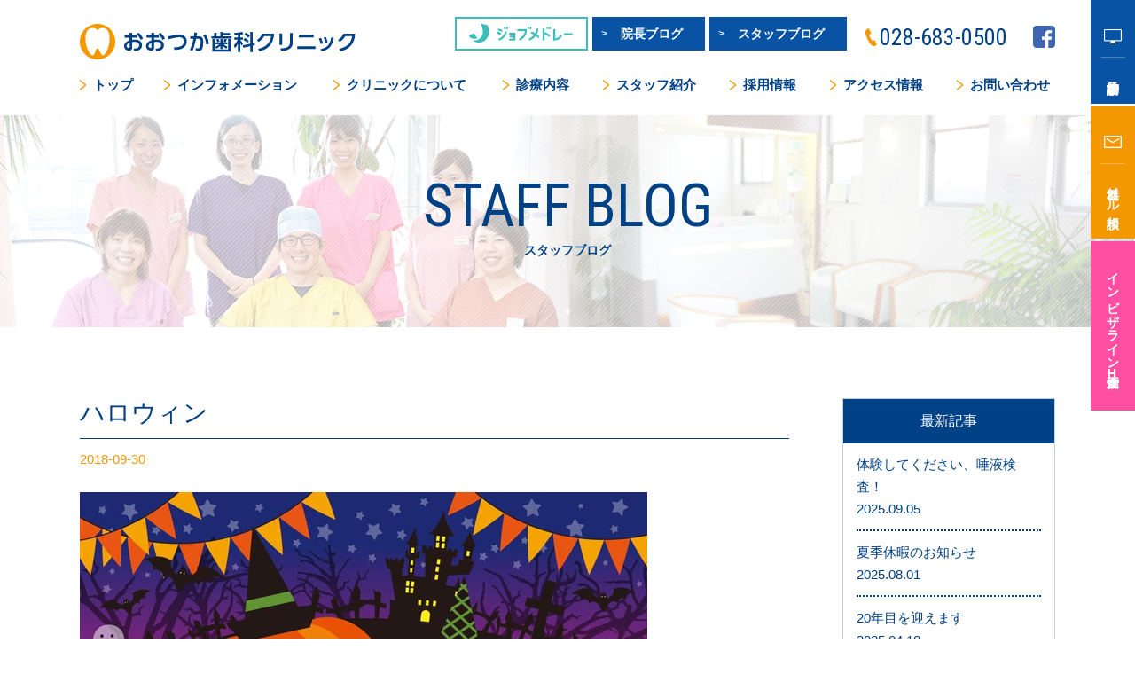

--- FILE ---
content_type: text/html; charset=UTF-8
request_url: https://ohtsuka-dental.com/staff-blog/83
body_size: 12233
content:
<!DOCTYPE html>
<html lang="ja">
<head>
<meta charset="utf-8">
<meta http-equiv="X-UA-Compatible" content="IE=edge">
<meta name="format-detection" content="telephone=no">
<meta name="viewport" content="width=device-width">
<title>ハロウィン | スタッフブログ&#32;&#124;&#32;宇都宮,御幸ケ原,岡本,岩曽のインプラント・矯正｜おおつか歯科クリニック
</title>
<meta name="Description" content="日本口腔インプラント学会専門医｜歯科用CTなど最新治療機器とマウスピース矯正（インビザライン）・インプラント専門医としてのプロフェッショナルで高度な技術により、安心・安全な治療をご提供致します。木曜日も診療しております。">
<meta name="Keywords" content="おおつか歯科クリニック,インプラント専門医,インビザライン,御幸ヶ原,歯医者">

<meta property="og:site_name" content="宇都宮,御幸ケ原,岡本,岩曽のインプラント・矯正｜おおつか歯科クリニック
" />
<meta property="og:title" content="ハロウィン">
<meta property="og:url" content="https://ohtsuka-dental.com/staff-blog/83">
<meta property="og:image" content="https://ohtsuka-dental.com/upload/StaffBlog/images/img1_83_5bb0d861-faa8-49ca-841e-a36c6440005d.jpeg">
<meta property="og:description" content="宇都宮市おおつか歯科クリニック、衛生士の池田です。10/31はハロウィン！ということで、おおつか歯科では明日からハロウィンキャンペーンが始まります！定期検診に来ていただいてるお子さんへのご褒美が変わる他、院内もハロウィン仕様になってます♪「お菓子をくれないとイタズラするぞ〜！」な日ではありますが、食べたら歯磨きを忘れずに！">
<meta property="og:type" content="article">

<link rel="stylesheet" href="/common/css/normalize.css">
<link href="https://fonts.googleapis.com/css?family=Roboto+Condensed:300,400" rel="stylesheet">
<link rel="stylesheet" href="/common/css/common.css">
<link rel="stylesheet" href="css/style.css">
</head>
<body>
<div id="wrapper" class="wrapper">
  <header id="header">
  <div class="main_header row">
  <div class="top_header">
    <div class="left">
      <h1><a href="/"><img src="/common/images/logo_pc.png" alt="おおつか歯科クリニック" class="resimg"></a></h1>
    </div>
    <div class="right">
      <ul>
        <li><a href="https://job-medley.com/facility/306591/" class="job_medley" target="_blank"><img alt="日本最大級の医療総合求人サイト ジョブメドレー" src="https://static.job-medley.com/banner/bn_150_38.png" /></a></li>
        <li><a href="/director-blog/">院長ブログ</a></li>
        <li><a href="/staff-blog/">スタッフブログ</a></li>
      </ul>
      <div class="wrap" id="get_el">
        <a class="tel" href="tel:028-683-0500">028-683-0500</a>
        <a class="face" href="https://www.facebook.com/ohtsuka.dental.implant/" target="_blank">facebook</a>
      </div>
      <div class="menu_sp show_sp">
        <p class="menu_txt">MENU</p>
        <div class="icon_menu" id="icon_nav">
          <div class="icon_inner"></div>
        </div>
      </div>
    </div>
    <div class="pos_btn show_sp">
      <a href="https://plus.dentamap.jp/apl/netuser/?id=63" target="_blank"><span>初診診療<br>予約</span></a>
    </div>
  </div><!-- end top header -->
  <nav id="nav">
    <ul>
      <li><a href="/" class="top">トップ</a></li>
      <li><a href="/info/" class="info">インフォメーション</a></li>
      <li class="sp_list">
        <a class="about has_sub show_pc">クリニックについて</a>
        <ul>
          <li><a href="/about/">ご挨拶・診察方針</a></li>
          <li><a href="/about/first_visit.html">初めてご来院の方へ</a></li>
          <li><a href="/about/insurance.html">保険診療と自由診療</a></li>
          <li class="show_pc"><a href="/floor-guide/">院内探検</a></li>
          <li class="show_sp"><a href="/medical/">予防歯科</a></li>
        </ul>
      </li>
      <li>
        <a class="medical has_sub show_pc">診療内容</a>
        <ul class="show_pc">
          <li><a href="/medical/">予防歯科</a></li>
          <li><a href="/medical/remediation.html">矯正歯科</a></li>
          <li><a href="/medical/implant.html">インプラント治療</a></li>
          <li class="right_zero"><a href="/medical/whitening.html">ホワイトニング・審美歯科</a></li>
          <li><a href="/medical/maternity.html">妊産婦歯科健康診査</a></li>
          <li><a href="/medical/sterilization.html">当院の感染予防対策</a></li>
        </ul>
      </li>
      <li class="show_sp"><a href="/medical/remediation.html">矯正歯科</a></li>
      <li class="show_sp"><a href="/medical/implant.html">インプラント治療</a></li>
      <li class="show_sp"><a href="/medical/whitening.html">ホワイトニング・審美歯科</a></li>
      <li class="show_sp"><a href="/medical/maternity.html">妊産婦歯科健康診査</a></li>
      <li class="show_sp"><a href="/medical/sterilization.html">当院の感染予防対策</a></li>
      <li class="show_sp"><a href="/floor-guide/">院内探検</a></li>
      <li><a href="/staff/" class="staff">スタッフ紹介</a></li>
      <li><a href="/recruit/" class="recruit">採用情報</a></li>
      <li><a href="/#access" class="access">アクセス情報</a></li>
      <li class="no_margin"><a href="/contact/" class="contact">お問い合わせ</a></li>
      <li class="show_sp"><a href="/privacy/">プライバシーポリシー</a></li>
      <li class="show_sp"><a href="/sitemap/">サイトマップ</a></li>
    </ul>

    <div class="blog_btn show_sp">
      <ul>
        <li><a href="https://job-medley.com/facility/306591/" class="job_medley" target="_blank"><img alt="日本最大級の医療総合求人サイト ジョブメドレー" src="https://static.job-medley.com/banner/bn_150_38.png" /></a></li>
        <li><a href="/director-blog/">院長ブログ</a></li>
        <li><a href="/staff-blog/">スタッフブログ</a></li>
      </ul>
    </div>

    <div class="pos_header" id="set_el">
      <ul>
        <li><a href="https://plus.dentamap.jp/apl/netuser/?id=63" target="_blank"><span>初診診療予約</span></a></li>
        <li><a href="/contact/"><span>無料メール相談</span></a></li>
        <li><a href="https://kyosei-jyoshi.com/" target="_blank"><span>インビザライン 矯正女子<span class="vertical_writing">H</span><span class="vertical_writing">P</span></span></a></li>
      </ul>
    </div>
  </nav>
</div><!-- end main header -->
  </header><!-- end header -->
  <main>
    <section id="director_blog" class="director_blog">
      <div class="banner">
        <figure><img src="images/banner_pc.jpg" alt="banner" class="resimg"></figure>
        <div class="ttl row">
          <h2>staff blog<span>スタッフブログ</span></h2>
        </div>
      </div>
      <div class="main_director blog row">
        <div class="left">
          <div class="list">

            <article id="blog-83">
              <h3>ハロウィン</h3>
              <time datetime="2018-09-30">2018-09-30</time>
              <div class="main_ar">
                                <figure><img src="/upload/StaffBlog/images/img1_83_5bb0d861-faa8-49ca-841e-a36c6440005d.jpeg" alt="img 01"></figure>
                                                                <p>宇都宮市おおつか歯科クリニック、衛生士の池田です。</p><p>10/31はハロウィン！ということで、おおつか歯科では明日からハロウィンキャンペーンが始まります！定期検診に来ていただいてるお子さんへのご褒美が変わる他、院内もハロウィン仕様になってます♪</p><p>「お菓子をくれないとイタズラするぞ〜！」な日ではありますが、食べたら歯磨きを忘れずに！</p>              </div>
              <p><a href="" class="gototop">ページトップへ </a></p>
            </article>

          </div>

        </div>
        <aside>
          <section class="lastest">
            <h3>最新記事</h3>
            <ul>
                          <li><a href="/staff-blog/252">
                  <span>体験してください、唾液検査！</span>
                  <time datetime="2025-09-05">2025.09.05</time>
                </a></li>
                          <li><a href="/staff-blog/253">
                  <span>夏季休暇のお知らせ</span>
                  <time datetime="2025-08-01">2025.08.01</time>
                </a></li>
                          <li><a href="/staff-blog/251">
                  <span>20年目を迎えます</span>
                  <time datetime="2025-04-18">2025.04.18</time>
                </a></li>
                          <li><a href="/staff-blog/255">
                  <span>ソニッケアー体験会！</span>
                  <time datetime="2025-03-12">2025.03.12</time>
                </a></li>
                          <li><a href="/staff-blog/254">
                  <span>矯正専門医による診療日</span>
                  <time datetime="2025-02-05">2025.02.05</time>
                </a></li>
                        </ul>
          </section>
          <section class="pass">
            <h3 id="lightbox">過去の記事</h3>
            <ul>
                              <li><a href="/staff-blog?date=2025-01">2025年<span>(6)</span></a></li>
                            <li><a href="/staff-blog?date=2024-01">2024年<span>(11)</span></a></li>
                            <li><a href="/staff-blog?date=2023-02">2023年<span>(10)</span></a></li>
                            <li><a href="/staff-blog?date=2022-02">2022年<span>(4)</span></a></li>
                            <li><a href="/staff-blog?date=2021-01">2021年<span>(27)</span></a></li>
                            <li><a href="/staff-blog?date=2020-01">2020年<span>(41)</span></a></li>
                            <li><a href="/staff-blog?date=2019-01">2019年<span>(52)</span></a></li>
                            <li><a href="/staff-blog?date=2018-01">2018年<span>(59)</span></a></li>
                            <li><a href="/staff-blog?date=2017-05">2017年<span>(34)</span></a></li>
                          </ul>
          </section>
        </aside>
      </div>
    </section>
  </main><!-- end main -->
  <footer>
  <div class="main_footer row">
  <div class="left">
    <a href="/"><img src="/common/images/logo_footer.png" alt="おおつか歯科クリニック"></a>
    <div class="main_left">
      <p><img src="/common/images/intro_footer_pc.png" alt="おおつか歯科クリニック" class="resimg"></p>
      <address>
        <span>〒321-0982 栃木県宇都宮市御幸ヶ原町77-18</span>
        <a href="tel:028-683-0500">028-683-0500</a>
      </address>
      <ul class="show_pc">
        <li><a href="/#access">アクセス情報</a></li>
        <li><a href="/contact/">お問い合わせ・無料メール相談</a></li>
      </ul>
    </div>
  </div>
  <div class="right">
    <ul class="show_pc">
      <li><a href="/privacy/">プライバシーポリシー</a></li>
      <li><a href="/sitemap/">サイトマップ</a></li>
    </ul>
    <p>copyright  Ohtsuka Dental Clinic all rights reserved.</p>
  </div>
</div>
<div id="pagetop" class="pagetop">
  <a href="#" id="gotop"><img src="/common/images/pagetop.png" alt="pagetop"></a>
</div>  </footer><!-- end footer -->
</div><!-- end wrapper -->
<script src="/common/js/libs.js"></script>
<script src="/common/js/responsive_watcher.js"></script>
<script src="/common/js/base.js"></script>
<script src="js/script.js"></script>
<script>
  (function(i,s,o,g,r,a,m){i['GoogleAnalyticsObject']=r;i[r]=i[r]||function(){
  (i[r].q=i[r].q||[]).push(arguments)},i[r].l=1*new Date();a=s.createElement(o),
  m=s.getElementsByTagName(o)[0];a.async=1;a.src=g;m.parentNode.insertBefore(a,m)
  })(window,document,'script','https://www.google-analytics.com/analytics.js','ga');

  ga('create', 'UA-100135234-1', 'auto');
  ga('send', 'pageview');

</script>
</body>
</html>


--- FILE ---
content_type: text/css
request_url: https://ohtsuka-dental.com/common/css/common.css
body_size: 34570
content:
@charset "utf-8";
/* ===================================================================
	common.css
=================================================================== */

/*----------------------------------------------------
	共通
----------------------------------------------------*/
html, body, div, span, applet, object, iframe,
h1, h2, h3, h4, h5, h6, p, blockquote, pre,
a, abbr, acronym, address, big, cite, code,
del, dfn, em, img, ins, kbd, q, s, samp,
small, strike, strong, sub, sup, tt, var,
b, u, i, center,
dl, dt, dd, ol, ul, li,z`
fieldset, form, label, legend,
table, caption, tbody, tfoot, thead, tr, th, td,
article, aside, canvas, details, embed,
figure, figcaption, footer, header, hgroup,
menu, nav, output, ruby, section, summary,
time, mark, audio, video {
	margin: 0;
	padding: 0;
	border: 0;
	vertical-align: baseline;
}
a,
a:link,
a:visited,
a:active,
a:hover,
a:hover img {
	text-decoration: none;
/*
	filter: alpha(opacity=80);
	-ms-filter: "alpha(opacity=80)";
	opacity: .80;
*/
}

a:hover {
	text-decoration: none;
}
a:hover,
a:hover img,
.img_hover:hover {
	filter: alpha(opacity=80);
	-ms-filter: "alpha(opacity=80)";
	opacity: .80;
}
a:focus {
  outline: none;
}
img {
	vertical-align: bottom;
}
h1,h2,h3,h4,h5,h6 {
	font-weight: normal;
}
.img_ck {
	font-size: 1px;
	line-height: 0;
}

/* clearfix (micro) */
.clearfix:before,
.clearfix:after {
	content: ' ';
	display: table;
}
.clearfix:after {
	clear: both;
}
/* For IE 6/7 only */
.clearfix {
	*zoom: 1;
}
/*---------------------------------------------------------------------------*/
/* float */
.fl_l {
	float: left !important;
}
.fl_r {
	float: right !important;
}
.fl_n {
	float: none !important;
}
.t_align_l {
	text-align: left !important;
}
.t_align_c {
	text-align: center !important;
}
.t_align_r {
	text-align: right !important;
}

.f_weight_bold {
	font-weight: bold !important;
}
.f_weight_normal {
	font-weight: normal !important;
}
/*---------------------------------------------------------------------------*/

/* CMS用 */
.file {
	border-top: 1px dotted #cccccc;
	margin: 15px 0;
	padding: 10px 0 0;
	text-align: left;
}
.file .pdf {
	background: url('../images/cms/pdf.gif') left center no-repeat;
	line-height: 30px;
	padding: 4px 0 0 30px;
}
.file .xls,
.file .xlsx {
	background: url('../images/cms/xls.gif') left center no-repeat;
	line-height: 30px;
	padding: 4px 0 0 30px;
}
.file .doc,
.file .docx {
	background: url('../images/cms/doc.gif') left center no-repeat;
	line-height: 30px;
	padding: 4px 0 0 30px;
}
.top-right {
	float: right;
	margin: 0px 0px 30px 30px;
}
.top-left {
	float: left;
	margin: 0px 30px 30px 0px;
}
.top-center {
	margin: 0px 0px 30px 0px;
	text-align:center;
}
.bottom-right {
	float: right;
	margin: 30px 0px 0px 30px;
}
.bottom-left {
	float: left;
	margin: 30px 30px 0px 0px;
}
.bottom-center {
	margin: 30px 0px 0px 0px;
	text-align:center;
}
.entry-container b {
	font-weight: bold;
}
.entry-container i {
	font-style: italic;
}
/*---------------------------------------------------------------------------*/
html, body {
  font-size: 10px;
  -webkit-text-size-adjust: 100%;
  color: #004186;
  font-family: 'ヒラギノ角ゴ ProN W3', 'Hiragino Kaku Gothic Pro', 'メイリオ', Meiryo, 'ＭＳ Ｐゴシック', Osaka,RobotoCondensed ,Tahoma, Verdana, Arial, Verdana, sans-serif;
  line-height: 1.5;
  -webkit-font-smoothing: antialiased;
  -moz-osx-font-smoothing: grayscale;
}

html, body {
  width: 100%;
  height: 100%;
}

.row {
  max-width: 110rem;
  width: 100%;
  margin: 0 auto;
}
@media only screen and (min-width:769px), print {
	.wrapper {
		min-width: 110rem;
		overflow: hidden;
	}
	.show_sp {
		display: none !important;
	}
	header {
		min-width: 110rem;
	}
	header .main_header .top_header {
		display: -webkit-box;
		display: -ms-flexbox;
		display: flex;
		-webkit-box-pack: justify;
				-ms-flex-pack: justify;
						justify-content: space-between;
	}
	header .main_header .top_header .left h1 {
		font-size: 0;
		padding-top: 2.7rem;
	}
	header .main_header .top_header .left h1 a {
		display: inline-block;
	}
	header .main_header .top_header .right {
		padding-top: 2.9rem;
	}
	header .main_header .top_header .right::after {
		content: '';
		clear: both;
		display: table;
	}
	header .main_header .top_header .right ul {
		float: left;
		/* padding-top: 0.5rem; */
    margin-top: -1em;
    display: flex;
	}
	header .main_header .top_header .right ul::after {
		content: '';
		clear: both;
		display: table;
	}
	header .main_header .top_header .right ul li {
    height: 38px;
	}
  header .main_header .top_header .right ul li:not(:first-of-type) {
    margin-left: 5px;
	}
	header .main_header .top_header .right ul li a {
		color: #fff;
		display: flex;
    align-items: center;
		font-size: 1.4rem;
		font-weight: bold;
		line-height: 1.5rem;
		background: #0853a3;
    padding: 0 25px;
    height: 100%;
		/* padding: 10px 25px; */
		/* margin: -10px 0 0 2px; */
	}
	header .main_header .top_header .right ul li a::before {
		content: '\03e';
		font-size: 1.2rem;
		margin: 0 15px 0 -15px;
	}

  header .main_header .top_header .right ul li a.job_medley {
		padding: 0;
	}

	header .main_header .top_header .right ul li a.job_medley::before {
		display: none;
	}

	header .main_header .top_header .right .wrap {
		display: inline-block;
	}
	header .main_header .top_header .right .wrap > a.tel {
		float: left;
		color: #004186;
		font-family: 'Roboto Condensed',sans-serif;
		font-size: 2.6rem;
		line-height: 1;
		margin-left: 2.1rem;
		margin-right: 2.9rem;
		padding-left: 1.6rem;
		position: relative;
		pointer-events: none;
	}
	header .main_header .top_header .right .wrap > a.tel::before {
		position: absolute;
		content: '';
		width: 1.3rem;
		height: 2rem;
		background: url(/common/images/icon_phone.png) 0 0 no-repeat;
		background-size: cover;
		left: 0;
		top: 50%;
		-webkit-transform: translateY(-50%);
						transform: translateY(-50%);
	}
	header .main_header .top_header .right .wrap > a.face {
		float: left;
		width: 2.5rem;
		height: 2.5rem;
		background: url(/common/images/icon_fa.png) 0 0 no-repeat;
		background-size: cover;
		text-indent: -9999px;
		overflow: hidden;
	}
	header .main_header nav {
		position: relative;
		z-index: 10;
	}
	header .main_header nav > ul {
		display: -webkit-box;
		display: -ms-flexbox;
		display: flex;
	}
	header .main_header nav > ul > li {
		padding: 1.3rem 0 1.9rem;
		margin-right: 3.2rem;
		position: static;
	}
	header .main_header nav > ul > li.no_margin {
		margin-right: 0;
	}
	header .main_header nav > ul > li > a {
		display: inline-block;
		font-size: 1.5rem;
		font-weight: bold;
		line-height: 3.1rem;
		color: #004186;
		padding-left: 1.5rem;
		position: relative;
	}

  header .main_header nav > ul > li > a.top {
    min-width: 3.2em;
  }
  header .main_header nav > ul > li > a.info {
    min-width: 9.6em;
  }
  header .main_header nav > ul > li > a.about {
    min-width: 9.6em;
  }
  header .main_header nav > ul > li > a.medical {
    min-width: 4.4em;
  }
  header .main_header nav > ul > li > a.staff {
    min-width: 6.4em;
  }
  header .main_header nav > ul > li > a.recruit {
    min-width: 4.4em;
  }
  header .main_header nav > ul > li > a.access {
    min-width: 6.4em;
  }
  header .main_header nav > ul > li > a.contact {
    min-width: 6.4em;
  }

	header .main_header nav > ul > li > a:before {
		position: absolute;
		content: '';
		width: 0.7rem;
		height: 1.2rem;
		background: url(/common/images/list_nav.png) 0 0 no-repeat;
		background-size: cover;
		left: 0;
		top: 50%;
		-webkit-transform: translateY(-50%);
						transform: translateY(-50%);
		-webkit-transition: all 0.3s;
		transition: all 0.3s;
	}
	header .main_header nav > ul > li > a:hover {
		color: #f39800;
	}
	header .main_header nav > ul > li > ul {
		background: #f39800;
		-webkit-box-sizing: border-box;
						box-sizing: border-box;
		display: none;
		position: absolute;
		left: 50%;
		top: 100%;
		-webkit-transform: translateX(-50%);
						transform: translateX(-50%);
		padding: 1.1rem 2.7rem;
		width: 65%;
	}
	header .main_header nav > ul > li > ul::after {
		content: '';
		clear: both;
		display: table;
	}
	header .main_header nav > ul > li > ul > li {
		float: left;
		margin-right: 4rem;
	}
	header .main_header nav > ul > li > ul > li:last-child {
		margin-right: 0;
	}
	header .main_header nav > ul > li > ul > li > a {
		font-size: 1.5rem;
		line-height: 3.1rem;
		color: #fff;
		font-weight: bold;
		position: relative;
		padding-left: 1.4rem;
	}
	header .main_header nav > ul > li > ul > li > a::before {
		position: absolute;
		content: '';
		width: 0.7rem;
		height: 1.3rem;
		background: url(/common/images/list_sub_nav.png) 0 0 no-repeat;
		background-size: cover;
		left: 0;
		top: 50%;
		-webkit-transform: translateY(-50%);
						transform: translateY(-50%);
	}
	header .main_header nav > ul > li:hover > a.has_sub {
		color: #f39800;
	}
	header .main_header nav > ul > li:hover > a.has_sub:before {
		-webkit-transform: translateY(-50%) rotate(90deg);
						transform: translateY(-50%) rotate(90deg);
	}
	header .main_header nav > ul > li:hover > a.has_sub + ul {
		display: block;
	}
	header .pos_header {
		position: fixed;
		top: 0;
		right: 0;
		z-index: 20;
	}
	header .pos_header li a {
		box-sizing: border-box;
		display: inline-block;
		position: relative;
		padding: 6.4rem 1.1rem 3.2rem;
		width: 5rem;
	}
	header .pos_header li a:before {
		position: absolute;
		content: '';
		top: 3.3rem;
		left: 50%;
		-webkit-transform: translateX(-50%);
						transform: translateX(-50%);
	}
	header .pos_header li a span {
		display: inline-block;
		font-size: 1.4rem;
		line-height: 2.8rem;
		color: #fff;
		font-weight: bold;
		position: relative;
		padding-top: 1.6rem;
		-webkit-writing-mode: vertical-lr;
				-ms-writing-mode: tb-lr;
            writing-mode: vertical-lr;
  }
	header .pos_header li:not(:last-of-type) {
		margin-bottom: 0.3rem;
	}
	header .pos_header li:nth-of-type(1) a {
		opacity: 1;
		background: #0853a3;
	}
	header .pos_header li:nth-of-type(1) a:hover {
		background: #004186;
	}
	header .pos_header li:nth-of-type(1) a::before {
		width: 2rem;
		height: 1.6rem;
		background: url(/common/images/icon_monitor.png) 0 0 no-repeat;
		background-size: cover;
	}
	header .pos_header li:nth-of-type(1) a span {
		border-top: 1px solid #4e84bd;
	}
	header .pos_header li:nth-of-type(2) a {
		background: #f39800;
	}
	header .pos_header li:nth-of-type(2) a:hover {
		opacity: 1;
		background: #fc801c;
	}
	header .pos_header li:nth-of-type(2) a::before {
		width: 2rem;
		height: 1.4rem;
		background: url(/common/images/icon_envelop.png) 0 0 no-repeat;
		background-size: cover;
	}
	header .pos_header li:nth-of-type(2) a span {
		border-top: 1px solid #f6b548;
  }
  header .pos_header ul li:nth-of-type(3) a span .vertical_writing {
    -webkit-transform: rotate(-90deg);
    -ms-transform: rotate(-90deg);
    transform: rotate(-90deg);
    padding-top: 0;
    left: -2px;
    right: 0;
    margin: auto;
    position: absolute;
    width: 1rem;
    height: 1rem;
  }
  header .pos_header ul li:nth-of-type(3) a span .vertical_writing:nth-of-type(1) {
    bottom: -2.1rem;
  }
  header .pos_header ul li:nth-of-type(3) a span .vertical_writing:nth-of-type(2) {
    bottom: -3.4rem;
  }
	header .pos_header li:nth-of-type(3) a {
    background: #FF4FA2;
    padding: 1rem 1.1rem 4.5rem;
	}
	header .pos_header li:nth-of-type(3) a:hover {
		opacity: 1;
		background: #ff1c87;
	}
	header.fixed {
		position: fixed;
		top: 0;
		left: 0;
		width: 100%;
		background: #fff;
		z-index: 100;
	}
	main {
    padding-bottom: 10rem;
  }

	footer {
    background: #f0f4f4;
    padding: 2.4rem 0 3.3rem;
    position: relative;
  }
  footer .main_footer {
    display: -webkit-box;
    display: -ms-flexbox;
    display: flex;
    -webkit-box-pack: justify;
        -ms-flex-pack: justify;
            justify-content: space-between;
  }
  footer .main_footer .left {
    display: -webkit-box;
    display: -ms-flexbox;
    display: flex;
    width: 65rem;
  }
  footer .main_footer .left > a {
    display: inline-block;
    margin-right: 1.6rem;
  }
  footer .main_footer .left .main_left {
    width: calc(100% - 9.6rem);
    padding-top: 1.3rem;
  }
  footer .main_footer .left .main_left p {
    font-size: 0;
    margin-bottom: 1rem;
  }
  footer .main_footer .left .main_left address {
    font-size: 1.4rem;
    line-height: 1.8rem;
    font-style: normal;
    color: #004186;
    vertical-align: middle;
    margin-bottom: 1.5rem;
  }
  footer .main_footer .left .main_left address span {
    display: inline-block;
    margin-right: 1.6rem;
		padding-top: 5px;
		vertical-align: top;
  }
  footer .main_footer .left .main_left address a {
    display: inline-block;
    color: #004186;
    font-family: 'Roboto Condensed',sans-serif;
    font-size: 2.6rem;
    line-height: 1;
    padding-left: 1.6rem;
    position: relative;
    pointer-events: none;
  }
  footer .main_footer .left .main_left address a:before {
    position: absolute;
    content: '';
    width: 1.3rem;
    height: 2rem;
    background: url(/common/images/icon_phone.png) 0 0 no-repeat;
    background-size: cover;
    left: 0;
    top: 50%;
    -webkit-transform: translateY(-50%);
            transform: translateY(-50%);
  }
  footer .main_footer .left .main_left ul::after {
    content: '';
    clear: both;
    display: table;
  }
  footer .main_footer .left .main_left ul li {
    float: left;
  }
  footer .main_footer .left .main_left ul li a {
    -webkit-box-sizing: border-box;
            box-sizing: border-box;
    color: #004186;
    display: inline-block;
    width: 23rem;
    height: 6rem;
    text-align: center;
		font-weight: bold;
    font-size: 1.4rem;
    line-height: 2.4rem;
		padding-top: 1.4rem;
    border: 3px solid #d8e2e9;
    background: url(/common/images/arrow_next.png) center 34px no-repeat;
  }
  footer .main_footer .left .main_left ul li:first-child {
    margin-right: 1.4rem;
  }
  footer .main_footer .right {
    display: -webkit-box;
    display: -ms-flexbox;
    display: flex;
    -webkit-box-orient: vertical;
    -webkit-box-direction: normal;
        -ms-flex-direction: column;
            flex-direction: column;
    -webkit-box-pack: justify;
        -ms-flex-pack: justify;
            justify-content: space-between;
    -webkit-box-align: end;
        -ms-flex-align: end;
            align-items: flex-end;
    padding-top: 3rem;
  }
  footer .main_footer .right ul {
    display: -webkit-box;
    display: -ms-flexbox;
    display: flex;
    -webkit-box-pack: end;
        -ms-flex-pack: end;
            justify-content: flex-end;
  }
  footer .main_footer .right ul li a {
    font-size: 1.2rem;
    line-height: 1;
    color: #004186;
    display: inline-block;
    padding-bottom: 1.5rem;
    position: relative;
		min-width: 11.1rem;
		text-align: center;
  }
  footer .main_footer .right ul li a::after {
    position: absolute;
    content: '';
    width: 12rem;
    height: 1.1rem;
    background: url(/common/images/arrow_footer.png) 0 0 no-repeat;
    background-size: cover;
    left: 50%;
    bottom: 0;
    -webkit-transform: translateX(-50%);
            transform: translateX(-50%);
  }
  footer .main_footer .right ul li:first-child {
    margin-right: 2.6rem;
  }
  footer .main_footer .right p {
    font-size: 1.2rem;
    line-height: 1.8rem;
    color: #4071a3;
		font-family: 'Roboto Condensed',sans-serif;
		font-weight: 300;
  }
  footer .pagetop {
    position: absolute;
    right: 0;
    bottom: 0;
  }
  footer .pagetop a {
    display: inline-block;
		width: 5rem;
		height: 5rem
  }
	footer .pagetop a img {
		width: 100%;
		height: auto;
	}
	.banner {
    position: relative;
  }
  .banner::before {
    position: absolute;
    content: '';
    width: 100%;
    height: 100%;
    left: 0;
    top: 0;
    background: url(/common/images/bg_front_banner.png) 0 0 repeat;
  }
  .banner figure img {
    width: 100%;
    height: auto;
  }
  .banner .ttl {
    position: absolute;
		left: 0;
		right: 0;
    top: 0;
    height: 100%;
    display: -webkit-box;
    display: -ms-flexbox;
    display: flex;
    -webkit-box-pack: center;
        -ms-flex-pack: center;
            justify-content: center;
    -webkit-box-align: center;
        -ms-flex-align: center;
            align-items: center;
    text-align: center;
  }
  .banner .ttl h2 {
    font-size: 6.6rem;
		font-family: 'Roboto Condensed',sans-serif;
    line-height: 1;
    color: #004186;
    font-weight: normal;
    text-transform: uppercase;
  }
  .banner .ttl h2 span {
    display: block;
    font-size: 1.4rem;
    line-height: 3.2rem;
    font-weight: bold;
  }
	.pagination {
    margin-top: 5.7rem;
  }
  .pagination ul {
    text-align: center;
  }
  .pagination ul li {
    display: inline-block;
    margin-right: 1rem;
  }
  .pagination ul li a {
    font-size: 1.6rem;
    line-height: 3.1rem;
    color: #fff;
    border: 1px solid #004186;
    background: #004186;
    font-family: 'Roboto Condensed',sans-serif;
    text-align: center;
    height: 3.1rem;
    width: 3.1rem;
    -webkit-box-sizing: border-box;
            box-sizing: border-box;
    display: inline-block;
  }
  .pagination ul li a.active {
    color: #004186;
    border: 1px solid #004186;
    background: #fff;
  }
  .pagination ul li a.prev, .pagination ul li a.next {
    line-height: 1;
    color: #004186;
    width: 11.1rem;
    border: none;
  }
  .pagination ul li a.prev {
    background: url(/common/images/arrow_prev.png) left bottom no-repeat;
  }
  .pagination ul li a.next {
    background: url(/common/images/arrow_next.png) left bottom no-repeat;
  }
	header nav li.sp_list ul li {
		margin-right: 3rem !important;
	}
}
@media only screen and (max-width:768px) {
	.show_pc {
    display: none !important;
  }
  img {
    width: 100%;
    height: auto;
  }
  .wrapper {
    min-width: 100%;
  }
  header .main_header {
    position: relative;
  }
  header .main_header .top_header {
    display: -webkit-box;
    display: -ms-flexbox;
    display: flex;
    -webkit-box-pack: justify;
        -ms-flex-pack: justify;
            justify-content: space-between;
    -webkit-box-align: center;
        -ms-flex-align: center;
            align-items: center;
    padding: 5.2% 2.6%;
    -webkit-box-sizing: border-box;
            box-sizing: border-box;
  }
  header .main_header .top_header .left {
    width: 53.02%;
  }
  header .main_header .top_header .left h1 {
    font-size: 0;
  }
  header .main_header .top_header .left h1 a {
    display: inline-block;
  }
  header .main_header .top_header .right ul {
    display: none;
  }
  header .main_header .top_header .right .wrap {
    display: none;
  }
	header .main_header .top_header .right .menu_txt {
		font-size: 1.0rem;
		line-height: 1;
		margin: 0 0 3px;
		text-align: center;
  }
  header .main_header .top_header .right .icon_menu {
    position: relative;
    width: 3.2rem;
    height: 2.4rem;
  }
  header .main_header .top_header .right .icon_menu .icon_inner, header .main_header .top_header .right .icon_menu :before, header .main_header .top_header .right .icon_menu :after {
    position: absolute;
    width: 3.2rem;
    height: 0.25rem;
    -webkit-transition-timing-function: ease;
            transition-timing-function: ease;
    -webkit-transition-duration: 0.1s;
            transition-duration: 0.1s;
    transition-property: -webkit-transform;
    -webkit-transition-property: -webkit-transform;
    transition-property: transform;
    transition-property: transform, -webkit-transform;
    transition-property: transform,-webkit-transform;
    background: #004186;
  }
  header .main_header .top_header .right .icon_menu .icon_inner {
    top: 0.2rem;
    margin-top: -0.2rem;
    display: block;
    -webkit-transition-timing-function: cubic-bezier(0.68, -0.55, 0.265, 1.55);
            transition-timing-function: cubic-bezier(0.68, -0.55, 0.265, 1.55);
    -webkit-transition-duration: .4s;
            transition-duration: .4s;
  }
  header .main_header .top_header .right .icon_menu .icon_inner::before {
    content: '';
    display: block;
    top: 1rem;
    -webkit-transition: opacity .15s ease .4s;
    transition: opacity .15s ease .4s;
  }
  header .main_header .top_header .right .icon_menu .icon_inner::after {
    content: '';
    display: block;
    top: 2rem;
    -webkit-transition: -webkit-transform 0.4s cubic-bezier(0.68, -0.55, 0.265, 1.55);
    transition: -webkit-transform 0.4s cubic-bezier(0.68, -0.55, 0.265, 1.55);
    transition: transform 0.4s cubic-bezier(0.68, -0.55, 0.265, 1.55);
    transition: transform 0.4s cubic-bezier(0.68, -0.55, 0.265, 1.55), -webkit-transform 0.4s cubic-bezier(0.68, -0.55, 0.265, 1.55);
  }
  header .main_header .top_header .right .icon_menu.open .icon_inner {
    -webkit-transition-delay: .1s;
            transition-delay: .1s;
    -webkit-transform: translate3d(0, 10px, 0) rotate(135deg);
            transform: translate3d(0, 10px, 0) rotate(135deg);
  }
  header .main_header .top_header .right .icon_menu.open .icon_inner::before {
    -webkit-transition-delay: 0s;
            transition-delay: 0s;
    opacity: 0;
  }
  header .main_header .top_header .right .icon_menu.open .icon_inner::after {
    -webkit-transition-delay: .1s;
            transition-delay: .1s;
    -webkit-transform: translate3d(0, -20px, 0) rotate(-270deg);
            transform: translate3d(0, -20px, 0) rotate(-270deg);
  }
  header .main_header nav {
    background: #fff;
    position: absolute;
    left: 0;
    top: 5.725rem;
    z-index: 99;
    width: 100%;
    height: 0;
    -webkit-box-sizing: border-box;
            box-sizing: border-box;
    overflow-y: scroll;
    visibility: visible;
    -webkit-transition: height 0.5s;
    transition: height 0.5s;
  }
  header .main_header nav > ul {
    border-top: 1px solid #d2d2d2;
  }
  header .main_header nav > ul::after {
    content: '';
    clear: both;
    display: table;
  }
  header .main_header nav > ul li {
    float: left;
    width: 50%;
    -webkit-box-sizing: border-box;
            box-sizing: border-box;
  }
  header .main_header nav > ul li a {
    color: #004186;
    display: block;
    font-size: 1.2rem;
    border-bottom: 1px solid #d2d2d2;
    border-right: 1px solid #d2d2d2;
    line-height: 2.6rem;
    padding: 1rem 0 1rem 1.25rem;
    position: relative;
  }
  header .main_header nav > ul li a:before {
    position: absolute;
    content: '';
    width: 0.5rem;
    height: 0.85rem;
    background: url(/common/images/list_nav.png) 0 0 no-repeat;
    background-size: cover;
    left: 0.5rem;
    top: 50%;
    -webkit-transform: translateY(-50%);
            transform: translateY(-50%);
  }
  header .main_header nav > ul > li.special {
    margin-left: -50%;
    margin-top: 9.4rem;
  }
  header .main_header nav > ul > li > ul {
    width: 200%;
  }
  header .main_header nav > ul > li > ul > li {
    width: 50%;
  }
  header .main_header nav > ul > li > ul > li:nth-child(2n) {
    clear: both;
    margin-left: -50%;
  }


  header .main_header nav > .blog_btn {
		width: 100%;
		margin: 0 auto;
	}
	header .main_header nav > .blog_btn ul {
		margin: 20px 2px 8px;
		text-align: center;
    display: flex;
    align-items: center;
    justify-content: space-between;
	}
  header .main_header nav > .blog_btn li {
		/* display: inline-block; */
		position: relative;
		margin-right: 5px;
    width: 32vw;
    height: 8.1vw;
	}
  header .main_header nav > .blog_btn li:last-child {
		margin-right: 0px;
	}
  header .main_header nav > .blog_btn li a {
		color: #fff;
		font-weight: bold;
		font-size: 1.2rem;
		background: #0853a3;
		/* text-align: center; */
		/* padding: 10px 0; */
		display: flex;
    height: 100%;
    align-items: center;
    justify-content: center;
	}
	header .main_header nav > .blog_btn li a::before {
		content: '\03e';
		color: #fff;
		font-size: 1.2rem;
		position: absolute;
		left: 10px;
	}
  header .main_header nav > .blog_btn li a.job_medley {
    padding: 0;
  }
  header .main_header nav > .blog_btn li a.job_medley::before {
    display: none;
  }

  header .pos_header .wrap {
    display: -webkit-box;
    display: -ms-flexbox;
    display: flex;
    -webkit-box-pack: center;
        -ms-flex-pack: center;
            justify-content: center;
    -webkit-box-align: center;
        -ms-flex-align: center;
            align-items: center;
    padding: 4.12% 0;
  }
  header .pos_header .wrap > a.tel {
    color: #004186;
    font-family: 'Roboto Condensed',sans-serif;
    font-size: 2.6rem;
    line-height: 1;
    margin-right: 2.9rem;
    padding-left: 1.6rem;
    position: relative;
  }
  header .pos_header .wrap > a.tel::before {
    position: absolute;
    content: '';
    width: 1.3rem;
    height: 2rem;
    background: url(/common/images/icon_phone.png) 0 0 no-repeat;
    background-size: cover;
    left: 0;
    top: 50%;
    -webkit-transform: translateY(-50%);
            transform: translateY(-50%);
  }
  header .pos_header .wrap > a.face {
    width: 2.5rem;
    height: 2.5rem;
    background: url(/common/images/icon_fa.png) 0 0 no-repeat;
    background-size: cover;
    text-indent: -9999px;
    overflow: hidden;
  }
  header .pos_header ul {
    text-align: center;
  }
  header .pos_header ul li {
    display: inline-block;
    width: 78.125%;
    height: 4.5rem;
  }
  header .pos_header ul li a {
    display: block;
    font-size: 1.2rem;
    line-height: 4.5rem;
    color: #fff;
    font-weight: bold;
    -webkit-box-sizing: border-box;
            box-sizing: border-box;
    position: relative;
  }
  header .pos_header ul li a span {
		padding-left: 4.5rem;
    position: relative;
    display: inline-block;
		min-width: 13rem;
		box-sizing: border-box;
  }
  header .pos_header ul li a span::before,
	header .pos_header ul li a span::after {
    position: absolute;
    content: '';
    left: 0;
    top: 50%;
    -webkit-transform: translateY(-50%);
            transform: translateY(-50%);
  }
	header .pos_header ul li a span::after {
		width: 1px;
		height: 2.5rem;
		background: #8baed4;
	}
  header .pos_header ul li:not(:last-of-type) {
    margin-bottom: 1rem;
  }
  header .pos_header ul li:nth-of-type(1) a {
    background: #0853a3;
  }
  header .pos_header ul li:nth-of-type(1) a span::before {
    background: url(/common/images/icon_monitor.png) 0 0 no-repeat;
    background-size: cover;
    width: 2rem;
    height: 1.6rem;
  }
	header .pos_header ul li:nth-of-type(1) a span::after {
		background: #8baed4;
		left: 3.25rem
	}
  header .pos_header ul li:nth-of-type(2) a {
    background: #f39800;
  }
  header .pos_header ul li:nth-of-type(2) a span::before {
    background: url(/common/images/icon_envelop.png) 0 0 no-repeat;
    background-size: cover;
    width: 2rem;
    height: 1.4rem;
  }
	header .pos_header ul li:nth-of-type(2) a span::after {
		background: #f9cf87;
		left: 3.25rem
	}
  header .pos_header ul li:nth-of-type(3) a {
    background: #FF4FA2;
  }
  header .pos_header ul li:nth-of-type(3) a span {
    padding-left: 0;
  }
  header .pos_header ul li:nth-of-type(3) a span .vertical_writing {
    position: static;
    display: inline;
    min-width: auto;
  }
  header .pos_header ul li:nth-of-type(3) a span::before,
  header .pos_header ul li:nth-of-type(3) a span::after {
    display: none;
  }
  .fixed {
    position: fixed;
    top: 0;
    left: 0;
    width: 100%;
    background: #fff;
    z-index: 100;
  }
  main {
    padding-bottom: 13.02%;
  }
  .banner {
    position: relative;
  }
  .banner::before {
    position: absolute;
    content: '';
    width: 100%;
    height: 100%;
    left: 0;
    top: 0;
    background: url(/common/images/bg_front_banner.png) 0 0 repeat;
  }
  .banner figure img {
    width: 100%;
    height: auto;
  }
  .banner .ttl {
    position: absolute;
    left: 50%;
    -webkit-transform: translateX(-50%);
            transform: translateX(-50%);
    top: 0;
    height: 100%;
    display: -webkit-box;
    display: -ms-flexbox;
    display: flex;
    -webkit-box-pack: center;
        -ms-flex-pack: center;
            justify-content: center;
    -webkit-box-align: center;
        -ms-flex-align: center;
            align-items: center;
    text-align: center;
  }
  .banner .ttl h2 {
    font-size: 2.6rem;
    line-height: 1;
    color: #004186;
    font-weight: normal;
    text-transform: uppercase;
  }
  .banner .ttl h2 span {
    display: block;
    font-size: 1.2rem;
    line-height: 2.2rem;
    font-weight: bold;
  }
	footer {
    background: #f0f4f4;
    padding: 5.98% 2.6% 1.82%;
    position: relative;
  }
  footer .main_footer .left {
    display: -webkit-box;
    display: -ms-flexbox;
    display: flex;
    width: 100%;
  }
  footer .main_footer .left > a {
    display: inline-block;
    margin-right: 2.47%;
    width: 10.98%;
  }
  footer .main_footer .left .main_left {
    width: 86.55%;
  }
  footer .main_footer .left .main_left p {
    font-size: 0;
    width: 47.62%;
    margin-bottom: 1rem;
  }
  footer .main_footer .left .main_left address {
    font-size: 1.2rem;
    line-height: 2.2rem;
    font-style: normal;
    color: #004186;
    vertical-align: middle;
    margin-bottom: 1.5rem;
  }
  footer .main_footer .left .main_left address span {
    display: block;
  }
  footer .main_footer .left .main_left address a {
    display: inline-block;
    color: #004186;
    font-family: 'Roboto Condensed',sans-serif;
    font-size: 1.6rem;
    line-height: 2.2;
    padding-left: 1.6rem;
    position: relative;
  }
  footer .main_footer .left .main_left address a:before {
    position: absolute;
    content: '';
    width: 1.3rem;
    height: 2rem;
    background: url(/common/images/icon_phone.png) 0 0 no-repeat;
    background-size: cover;
    left: 0;
    top: 50%;
    -webkit-transform: translateY(-50%);
            transform: translateY(-50%);
  }
  footer .main_footer .left p {
    font-size: 1.2rem;
    line-height: 2rem;
    color: #4071a3;
  }
	footer .main_footer .right > p {
		font-family: 'Roboto Condensed', sans-serif;
		font-size: 1.2rem;
		line-height: 2.2rem;
	}
  footer .pagetop {
    position: absolute;
    width: 10.4%;
    right: 0;
    top: 0;
  }
  footer .pagetop a {
    display: inline-block;
  }
  .banner {
    position: relative;
  }
  .banner::before {
    position: absolute;
    content: '';
    width: 100%;
    height: 100%;
    left: 0;
    top: 0;
    background: url(/common/images/bg_front_banner.png) 0 0 repeat;
  }
  .banner figure img {
    width: 100%;
    height: auto;
  }
  .banner .ttl {
    position: absolute;
    left: 50%;
    -webkit-transform: translateX(-50%);
			  -ms-transform: translateX(-50%);
            transform: translateX(-50%);
    top: 0;
    height: 100%;
    display: -webkit-box;
    display: -ms-flexbox;
    display: flex;
    -webkit-box-pack: center;
        -ms-flex-pack: center;
            justify-content: center;
    -webkit-box-align: center;
        -ms-flex-align: center;
            align-items: center;
    text-align: center;
  }
  .banner .ttl h2 {
    font-size: 2.6rem;
		font-family: 'Roboto Condensed',sans-serif;
    line-height: 1;
    color: #004186;
    font-weight: normal;
    text-transform: uppercase;
  }
  .banner .ttl h2 span {
    display: block;
    font-size: 1.2rem;
    line-height: 2.2rem;
    font-weight: bold;
  }
	.pagination {
    margin-top: 6.73%;
  }
  .pagination ul {
    text-align: center;
  }
  .pagination ul li {
    display: inline-block;
    margin-right: 0.1rem;
  }
  .pagination ul li a {
    font-size: 1.2rem;
    line-height: 3rem;
    color: #fff;
    border: 1px solid #004186;
    background: #004186;
    font-family: 'Roboto Condensed',sans-serif;
    text-align: center;
    height: 3rem;
    width: 3rem;
    -webkit-box-sizing: border-box;
            box-sizing: border-box;
    display: inline-block;
  }
  .pagination ul li a.active {
    color: #004186;
    border: 1px solid #004186;
    background: #fff;
  }
  .pagination ul li a.prev, .pagination ul li a.next {
    line-height: 1;
    color: #004186;
    width: 8rem;
    border: none;
  }
  .pagination ul li a.prev {
    background: url(/common/images/arrow_prev.png) left bottom no-repeat;
    background-size: contain;
  }
  .pagination ul li a.next {
    background: url(/common/images/arrow_next.png) left bottom no-repeat;
    background-size: contain;
  }

	/*----------------------------------------------------*/
	.top_header .pos_btn {
		position: absolute;
		top: 16%;
		right: 15%;
		width: 30%;
		height: 60%;
	}
	.top_header .pos_btn a {
		position: relative;
		display: block;
		height: 100%;
		color: #fff;
		font-size: 1.2rem;
		font-weight: bold;
		background: #0853a3;
	}
	.top_header .pos_btn a::before {
		content: "";
		position: absolute;
		top: 50%;
		right: 70%;
		width: 2rem;
		height: 1.6rem;
		background: url(/common/images/icon_monitor.png) 0 0 no-repeat;
		background-size: cover;
		transform: translate(0, -50%);
	}
	.top_header .pos_btn span {
		position: absolute;
		top: 50%;
		left: 45%;
		transform: translate(0,-50%);
	}
	.top_header .pos_btn span::before {
		content: "";
		position: absolute;
		top: 10%;
		left: -15%;
		width: 1px;
		height: 80%;
		background: #fff;
	}
	header nav ul li.sp_list {
		width: 100%;
	}
	header nav ul li.sp_list ul {
		width: 100%;
	}
	header nav ul li.sp_list li {
		display: inline-block;
		width: 50%;
	}
	header nav ul li.sp_list li:nth-child(2n) {
		clear: none !important;
		margin-left: 0 !important;
	}
}




/* header add:maternity */

@media only screen and (min-width:769px), print {
  header .main_header nav > ul > li > ul > li.right_zero {
    margin-right: 0;
  }  
}



@media only screen and (min-width:769px) and (-ms-high-contrast: none), print {
  header .pos_header ul li:nth-of-type(3) a span .vertical_writing {
    left: 0;
    width: 1.1rem;
  }
  header .pos_header ul li:nth-of-type(3) a span .vertical_writing:nth-of-type(1) {
    bottom: -2.1rem;
  }
  header .pos_header ul li:nth-of-type(3) a span .vertical_writing:nth-of-type(2) {
    bottom: -3.4rem;
    left: 0.1rem;
  }
}

@media only screen and (min-width:769px) {
  @-moz-document url-prefix() {
    header .pos_header ul li:nth-of-type(3) a span .vertical_writing:nth-of-type(1) {
      bottom: -2.2rem;
    }
    header .pos_header ul li:nth-of-type(3) a span .vertical_writing:nth-of-type(2) {
      bottom: -3.5rem;
    }
  }
}

@media only screen and (max-width:1250px) and (min-width:769px), print {
  header .main_header .top_header .right {
    padding-right: 8rem;
  }
}

--- FILE ---
content_type: text/css
request_url: https://ohtsuka-dental.com/staff-blog/css/style.css
body_size: 10650
content:
@media only screen and (min-width: 769px), print {
  .blog {
    display: -webkit-box;
    display: -ms-flexbox;
    display: flex;
    -webkit-box-pack: justify;
        -ms-flex-pack: justify;
            justify-content: space-between;
    padding: 8rem 0 0;
  }
  .blog .left {
    width: 80rem;
  }
  .blog .left .list article {
    margin-bottom: 5.3rem;
  }
  .blog .left .list article:last-child {
    margin-bottom: 0;
  }
  .blog .left .list article h3 {
    border-bottom: 1px solid #004186;
    font-size: 2.8rem;
    line-height: 3.4rem;
    font-weight: normal;
    padding-bottom: 1.1rem;
    margin-bottom: 0.6rem;
  }
  .blog .left .list article time {
    font-size: 1.5rem;
    line-height: 3.4rem;
    color: #f39800;
    display: inline-block;
    margin-bottom: 2rem;
  }
  .blog .left .list article .main_ar {
    font-size: 1.5rem;
    line-height: 3.4rem;
  }
  .blog .left .list article .main_ar figure {
    margin-bottom: 2.4rem;
  }
  .blog .left .list article .main_ar figure img {
    max-width: 100%;
    width: auto;
    height: auto;
  }
  .blog .left .list article > p {
    text-align: right;
  }
  .blog .left .list article > p a {
    display: inline-block;
    font-size: 1.2rem;
    line-height: 1;
    color: #004186;
    padding-right: 1.7rem;
    padding-bottom: 0.3rem;
    position: relative;
  }
  .blog .left .list article > p a:after, .blog .left .list article > p a:before {
    position: absolute;
    content: "";
  }
  .blog .left .list article > p a::after {
    width: 1.2rem;
    height: 1rem;
    background: url(../images/icon_page_top.png) 0 0 no-repeat;
    top: 0;
    right: 0;
  }
  .blog .left .list article > p a::before {
    width: 100%;
    height: 0.1rem;
    background: #7fa0c2;
    left: 0;
    bottom: 0;
  }
  .blog aside {
    width: 24rem;
  }
  .blog aside section {
    -webkit-box-sizing: border-box;
            box-sizing: border-box;
    border: 1px solid #c3d3e3;
    padding-bottom: 3.1rem;
  }
  .blog aside section h3 {
    background: #014286;
    color: #fff;
    font-size: 1.6rem;
    line-height: 5rem;
    font-weight: normal;
    text-align: center;
  }
  .blog aside section ul {
    -webkit-box-sizing: border-box;
            box-sizing: border-box;
    padding: 0 1.5rem;
  }
  .blog aside section ul li {
    border-bottom: 2px dotted #004186;
    font-size: 1.5rem;
    line-height: 2.5rem;
    padding: 1.1rem 0;
  }
  .blog aside section ul li a {
    color: #004186;
    display: block;
  }
  .blog aside section.lastest {
    margin-bottom: 3.1rem;
  }
  .blog aside section.lastest ul li a span {
    display: block;
  }

  .pagination {
    margin-top: 5.7rem;
  }
  .pagination ul {
    text-align: center;
  }
  .pagination ul li {
    display: inline-block;
    margin-right: 1rem;
  }
  .pagination ul li a {
    font-size: 1.6rem;
    line-height: 3.1rem;
    color: #fff;
    border: 1px solid #004186;
    background: #004186;
    font-family: "RobotoCondensed";
    text-align: center;
    height: 3.1rem;
    width: 3.1rem;
    -webkit-box-sizing: border-box;
            box-sizing: border-box;
    display: inline-block;
  }
  .pagination ul li.active {
    font-size: 1.6rem;
    line-height: 3.1rem;
    color: #004186;
    border: 1px solid #004186;
    background: #fff;
    font-family: "RobotoCondensed";
    text-align: center;
    height: 3.1rem;
    width: 3.1rem;
    -webkit-box-sizing: border-box;
            box-sizing: border-box;
    display: inline-block;
  }
  .pagination ul li.active a {
    color: #004186;
    border: 1px solid #004186;
    background: #fff;
  }
  .pagination ul li.prev a {
    line-height: 1;
    color: #004186;
    width: 11.1rem;
    border: none;
  }
  .pagination ul li.next a {
    line-height: 1;
    color: #004186;
    width: 11.1rem;
    border: none;
  }
  .pagination ul li.prev a {
    background: url(/common/images/arrow_prev.png) left bottom no-repeat;
  }
  .pagination ul li.next a {
    background: url(/common/images/arrow_next.png) left bottom no-repeat;
  }

  .damien {
    display: none;
  }
}
@media only screen and (max-width: 768px) {
  .blog {
    -webkit-box-sizing: border-box;
            box-sizing: border-box;
    display: -webkit-box;
    display: -ms-flexbox;
    display: flex;
    -webkit-box-pack: justify;
        -ms-flex-pack: justify;
            justify-content: space-between;
    -webkit-box-orient: vertical;
    -webkit-box-direction: reverse;
        -ms-flex-direction: column-reverse;
            flex-direction: column-reverse;
    padding: 10.28% 2.6% 0;
  }
  .blog .left {
    padding-top: 8.24%;
    width: 100%;
  }
  .blog .left .list article {
    margin-bottom: 7.28%;
  }
  .blog .left .list article:last-child {
    margin-bottom: 0;
  }
  .blog .left .list article h3 {
    border-bottom: 1px solid #004186;
    font-size: 1.5rem;
    line-height: 2.5rem;
    font-weight: normal;
    padding-bottom: 4.39%;
    margin-bottom: 3.7%;
  }
  .blog .left .list article time {
    font-size: 1.2rem;
    line-height: 2.2rem;
    color: #f39800;
    display: inline-block;
    margin-bottom: 6.04%;
  }
  .blog .left .list article .main_ar {
    font-size: 1.2rem;
    line-height: 2.2rem;
  }
  .blog .left .list article .main_ar figure {
    margin-bottom: 6.04%;
  }
  .blog .left .list article .main_ar figure img {
    max-width: 100%;
    width: auto;
    height: auto;
  }
  .blog .left .list article > p {
    text-align: right;
    margin-top: 8.2%;
  }
  .blog .left .list article > p a {
    display: inline-block;
    font-size: 1.2rem;
    line-height: 1;
    color: #004186;
    padding-right: 1.7rem;
    padding-bottom: 0.3rem;
    position: relative;
  }
  .blog .left .list article > p a:after, .blog .left .list article > p a:before {
    position: absolute;
    content: "";
  }
  .blog .left .list article > p a::after {
    width: 1.2rem;
    height: 1rem;
    background: url(../images/icon_page_top.png) 0 0 no-repeat;
    top: 0;
    right: 0;
  }
  .blog .left .list article > p a::before {
    width: 100%;
    height: 0.1rem;
    background: #7fa0c2;
    left: 0;
    bottom: 0;
  }
  .blog aside {
    width: 100%;
  }
  .blog aside section {
    -webkit-box-sizing: border-box;
            box-sizing: border-box;
    display: -webkit-box;
    display: -ms-flexbox;
    display: flex;
    -webkit-box-pack: center;
        -ms-flex-pack: center;
            justify-content: center;
  }
  .blog aside section h3 {
    border: 1px solid #c3d3e3;
    background: #014286;
    color: #fff;
    font-size: 1.4rem;
    line-height: 4rem;
    font-weight: normal;
    text-align: center;
    width: 72.8%;
  }
  .blog aside section ul {
    display: none;
    -webkit-box-sizing: border-box;
            box-sizing: border-box;
    padding: 0 1.5rem;
  }
  .blog aside section ul li {
    border-bottom: 2px dotted #004186;
    font-size: 1.5rem;
    line-height: 2.5rem;
    padding: 1.1rem 0;
  }
  .blog aside section ul li a {
    color: #004186;
    display: block;
  }
  .blog aside section.lastest {
    display: none;
  }

  .boxoverlay {
    position: fixed;
    top: 0;
    left: 0;
    z-index: 1900;
    width: 100%;
    height: 100%;
    opacity: 0;
    visibility: hidden;
    background: rgba(255, 255, 255, 0.9);
    transition: all 0.5s;
    -webkit-transition: all 0.5s;
  }

  .pagination {
    margin-top: 6.73%;
  }
  .pagination ul {
    text-align: center;
  }
  .pagination ul li {
    display: inline-block;
    margin-right: 0.1rem;
  }
  .pagination ul li a {
    font-size: 1.2rem;
    line-height: 3rem;
    color: #fff;
    border: 1px solid #004186;
    background: #004186;
    font-family: "RobotoCondensed";
    text-align: center;
    height: 3rem;
    width: 3rem;
    -webkit-box-sizing: border-box;
            box-sizing: border-box;
    display: inline-block;
  }
  .pagination ul li.active {
    font-size: 1.2rem;
    line-height: 3rem;
    color: #004186;
    border: 1px solid #004186;
    background: #fff;
    font-family: "RobotoCondensed";
    text-align: center;
    height: 3rem;
    width: 3rem;
    -webkit-box-sizing: border-box;
            box-sizing: border-box;
    display: inline-block;
  }
  .pagination ul li.active a {
    color: #004186;
    border: 1px solid #004186;
    background: #fff;
  }
  .pagination ul li.prev a {
    line-height: 1;
    color: #004186;
    width: 6rem;
    border: none;
  }
  .pagination ul li.next a {
    line-height: 1;
    color: #004186;
    width: 6rem;
    border: none;
  }
  .pagination ul li.prev a {
    background: url(/common/images/arrow_prev.png) left bottom no-repeat;
    background-size: contain;
  }
  .pagination ul li.next a {
    background: url(/common/images/arrow_next.png) left bottom no-repeat;
    background-size: contain;
  }

  .damien {
    position: fixed;
    visibility: hidden;
    z-index: 9998;
    top: 50%;
    left: 50%;
    -webkit-backface-visibility: hidden;
            backface-visibility: hidden;
    -webkit-transform: translateX(-50%) translateY(-50%);
            transform: translateX(-50%) translateY(-50%);
    width: 100%;
    height: 100%;
  }
  .damien .main_damien {
    height: 100%;
    -webkit-transform: scale(0.7);
            transform: scale(0.7);
    -webkit-transition: all 0.5s;
    transition: all 0.5s;
    opacity: 0;
  }
  .damien .main_damien .pass {
    width: 100%;
    height: 100%;
    background: #014286;
    border: 1px solid #80a1c3;
    text-align: center;
  }
  .damien .main_damien .pass h3 {
    font-size: 1.4rem;
    line-height: 2.4rem;
    color: #fff;
    padding: 6.11% 0;
  }
  .damien .main_damien .pass ul li {
    border-top: 1px solid #80a1c3;
    padding: 6.11% 0;
  }
  .damien .main_damien .pass ul li a {
    font-size: 1.4rem;
    line-height: 2.4rem;
    color: #fff;
    display: inline-block;
    padding-right: 6.5rem;
    position: relative;
  }
  .damien .main_damien .pass ul li a::before {
    position: absolute;
    content: "";
    width: 5.6rem;
    height: 0.5rem;
    background: url(../images/arrow.png) 0 0 no-repeat;
    background-size: cover;
    right: 0;
    top: 50%;
    -webkit-transform: translateY(-50%);
            transform: translateY(-50%);
  }
  .damien.open {
    visibility: visible;
  }
  .damien.open .main_damien {
    -webkit-transform: scale(1);
            transform: scale(1);
    opacity: 1;
  }
  .damien .control_damien .close_control {
    position: absolute;
    display: block;
    width: 2.5rem;
    height: 2.5rem;
    background: url(../images/close.png) 0 0 no-repeat;
    background-size: cover;
    z-index: 10000;
    background-size: cover;
    top: 1rem;
    right: 2.6%;
    cursor: pointer;
  }
}

/*# sourceMappingURL=style.css.map */

--- FILE ---
content_type: application/javascript
request_url: https://ohtsuka-dental.com/staff-blog/js/script.js
body_size: 3849
content:
window.addEventListener('DOMContentLoaded',function(){
  new Lightbox();
  new Gotop();
})
var Gotop = (function(){
  function Gotop(){
    var g = this;
    this.eles = document.querySelectorAll('.gototop');
    this.flag_start = false;
    this.stopEverything = function(){
      g.flag_start = false;
    }
    this.scrollToY = function(scrollTargetY,speed,easing){
      var scrollY = window.scrollY,
        scrollTargetY = scrollTargetY || 0,
        speed = speed || 2000,
        easing = easing || 'easeOutSine',
        currentTime = 0;
      var time = Math.max(.1, Math.min(Math.abs(scrollY - scrollTargetY) / speed, .8));
      function tick() {
        if(g.flag_start){
          currentTime += 1 / 60;
          var p = currentTime / time;
          var t = easingEquations[easing](p);
          if (p < 1) {
            requestAnimFrame(tick);
            window.scrollTo(0, scrollY + ((scrollTargetY - scrollY) * t));
          } else {
            window.scrollTo(0, scrollTargetY);
          }
        }
      }
      tick();
    }
    Array.prototype.forEach.call(this.eles,function(el){
      el.addEventListener('click',function(e){
        e.preventDefault();
        g.flag_start = true;
        g.scrollToY(0,1000,'easeOutSine');
      })
    })
    document.querySelector("body").addEventListener('mousewheel',g.stopEverything,false);
    document.querySelector("body").addEventListener('DOMMouseScroll',g.stopEverything,false);
  }
  return Gotop;
})()
var Lightbox = (function(){
  function Lightbox(){
    var l = this;
    this.target = document.getElementById('lightbox');
    this.overlay = new BoxOverlay();
    this.modal = new Modal();
    this.lightbox = this.target.parentNode.cloneNode(true);
    this.lightbox.querySelectorAll('h3')[0].removeAttribute('id');
    this.modal.main_damien.appendChild(this.lightbox);
    this.closeModal = function() {
      l.overlay.boxoverlay.removeAttribute('style');
      l.modal.damien.removeAttribute('style');
      l.modal.damien.classList.remove('open');
    }
    this.target.addEventListener('click',function(){
      if(window.innerWidth < 769) {
        l.overlay.boxoverlay.style.visibility = 'visible';
        l.overlay.boxoverlay.style.opacity = 1;
        l.modal.damien.classList.add('open');
      } else {
        return;
      }
    })
    l.modal.damien.querySelector('.'+l.modal.close_control.className).addEventListener('click',function(){
      l.closeModal();
    })
    window.addEventListener('resize',function(){
      if(window.innerWidth > 768) {
        l.overlay.boxoverlay.removeAttribute('style');
        l.modal.damien.removeAttribute('style');
        l.modal.damien.classList.remove('open');
      }
    })
  }
  return Lightbox;
})()
var Modal = (function(){
  function Modal(){
    var modal = this;
    this.createElementWithClass = function(elementName,className) {
      var el = document.createElement(elementName);
      el.className = className;
      return el;
    };
    this.createElementWithId = function(elementName,idName) {
      var el =  document.createElement(elementName);
      el.id = idName;
      return el;
    }
    this.damien = this.createElementWithId('div','damien');
    this.damien.classList.add('damien');
    this.main_damien = this.createElementWithClass('div','main_damien');
    this.control_damien = this.createElementWithClass('div','control_damien');
    this.close_control = this.createElementWithClass('a','close_control');
    this.control_damien.appendChild(this.close_control);
    this.damien.appendChild(this.main_damien);
    this.damien.appendChild(this.control_damien);
    document.body.appendChild(this.damien);
  }
  return Modal;
})();
var BoxOverlay = (function(){
  function BoxOverlay(){
    this.boxoverlay = document.createElement('div');
    this.boxoverlay.className = 'boxoverlay';
    document.body.appendChild(this.boxoverlay);
  }
  return BoxOverlay;
})()

--- FILE ---
content_type: text/plain
request_url: https://www.google-analytics.com/j/collect?v=1&_v=j102&a=1015670650&t=pageview&_s=1&dl=https%3A%2F%2Fohtsuka-dental.com%2Fstaff-blog%2F83&ul=en-us%40posix&dt=%E3%83%8F%E3%83%AD%E3%82%A6%E3%82%A3%E3%83%B3%20%7C%20%E3%82%B9%E3%82%BF%E3%83%83%E3%83%95%E3%83%96%E3%83%AD%E3%82%B0%20%7C%20%E5%AE%87%E9%83%BD%E5%AE%AE%2C%E5%BE%A1%E5%B9%B8%E3%82%B1%E5%8E%9F%2C%E5%B2%A1%E6%9C%AC%2C%E5%B2%A9%E6%9B%BD%E3%81%AE%E3%82%A4%E3%83%B3%E3%83%97%E3%83%A9%E3%83%B3%E3%83%88%E3%83%BB%E7%9F%AF%E6%AD%A3%EF%BD%9C%E3%81%8A%E3%81%8A%E3%81%A4%E3%81%8B%E6%AD%AF%E7%A7%91%E3%82%AF%E3%83%AA%E3%83%8B%E3%83%83%E3%82%AF&sr=1280x720&vp=1280x720&_u=IEBAAEABAAAAACAAI~&jid=1541725293&gjid=1655414283&cid=1484249123.1768857131&tid=UA-100135234-1&_gid=1506896943.1768857131&_r=1&_slc=1&z=546370303
body_size: -451
content:
2,cG-1EL9V3DD22

--- FILE ---
content_type: application/javascript
request_url: https://ohtsuka-dental.com/common/js/base.js
body_size: 6599
content:
window.requestAnimFrame = (function () {
    return window.requestAnimationFrame ||
        window.webkitRequestAnimationFrame ||
        window.mozRequestAnimationFrame ||
        window.oRequestAnimationFrame ||
        window.msRequestAnimationFrame ||
        function (callback) {
            window.setTimeout(callback, 1000 / 60);
        };
})();
window.cancelAnimFrame = (function () {
    return window.cancelAnimationFrame ||
        window.cancelRequestAnimationFrame ||
        window.webkitCancelAnimationFrame ||
        window.webkitCancelRequestAnimationFrame ||
        window.mozCancelAnimationFrame ||
        window.mozCancelRequestAnimationFrame ||
        window.msCancelAnimationFrame ||
        window.msCancelRequestAnimationFrame ||
        window.oCancelAnimationFrame ||
        window.oCancelRequestAnimationFrame ||
        function (id) { window.clearTimeout(id); };
})();
function closest(el,selector) {
// type el -> Object
// type select -> String
var matchesFn;
  // find vendor prefix
  ['matches','webkitMatchesSelector','mozMatchesSelector','msMatchesSelector','oMatchesSelector'].some(function(fn) {
    if (typeof document.body[fn] == 'function') {
      matchesFn = fn;
      return true;
    }
    return false;
  })
  var parent;
  // traverse parents
  while (el) {
    parent = el.parentElement;
    if (parent && parent[matchesFn](selector)) {
      return parent;
    }
    el = parent;
  }
  return null;
}
var easingEquations = {
  easeOutSine: function (pos) {
      return Math.sin(pos * (Math.PI / 2));
  },
  easeInOutSine: function (pos) {
      return (-0.5 * (Math.cos(Math.PI * pos) - 1));
  },
  easeInOutQuint: function (pos) {
      if ((pos /= 0.5) < 1) {
          return 0.5 * Math.pow(pos, 5);
      }
      return 0.5 * (Math.pow((pos - 2), 5) + 2);
  }
};
window.addEventListener('DOMContentLoaded',function(){
  new ExtraNav();
  new MenuSp();
  new Sticky();
  new PageTop();
})
var ExtraNav = (function(){
  function ExtraNav(){
    var e = this;
    this.get_el = document.getElementById('get_el');
    this.clone_get_el = this.get_el.cloneNode(true);
    this.clone_get_el.classList.add('show_sp');
    this.set_el = document.getElementById('set_el');
    this.set_el.insertBefore(this.clone_get_el,this.set_el.firstChild);
  }
  return ExtraNav;
})()
var Sticky = (function(){
  function Sticky(){
    var s = this;
    this._target = document.getElementById('header');
    this._mobile = document.getElementById('nav');
    this._for_sp = function(top){
      s._mobile.style.top = s._target.clientHeight+'px';
      if(top > 0) {
        document.body.style.paddingTop = s._target.clientHeight+'px';
        s._target.classList.add('fixed');
      } else {
        document.body.style.paddingTop = 0;
        s._target.classList.remove('fixed');
      }
    }
    this._for_pc = function(top){
      if(top >= 0) {
        document.body.style.paddingTop = s._target.clientHeight+'px';
        s._target.classList.add('fixed');
      } else {
        document.body.style.paddingTop = 0;
        s._target.classList.remove('fixed');
      }
    }
    this.handling = function(){
      var _top  = document.documentElement.scrollTop || document.body.scrollTop;
      if(window.innerWidth < 769) {
        s._for_sp(_top);
      } else {
        s._for_pc(_top);
      }
    }
    window.addEventListener('scroll',s.handling,false);
    window.addEventListener('resize',s.handling,false);
    this.handling();
  }
  return Sticky;
})()
var MenuSp = (function(){
  function MenuSp(){
    var m = this;
    this._target = document.getElementById('icon_nav');
    this._mobile = document.getElementById('nav');
    this._target.addEventListener('click',function(){
      if(this.classList.contains('open')){
        this.classList.remove('open');
        m._mobile.classList.remove('open');
        m._mobile.style.height = 0;
        document.body.style.overflow = 'inherit';
      } else {
        this.classList.add('open');
        m._mobile.classList.add('open');
        document.body.style.overflow = 'hidden';
        m._mobile.style.height = window.innerHeight-closest(m._target,'header').clientHeight+'px';
      }
    })
    this._reset = function(){
      if(m._target.classList.contains('open')){
        if(window.innerWidth > 769) {
          m._target.classList.remove('open');
          m._mobile.classList.remove('open');
          document.body.removeAttribute('style');
          m._mobile.style.height = 'auto';
          m._mobile.style.top = 0;
        }
      } else {
        if(window.innerWidth < 769) {
          m._mobile.style.height = 0;
        } else {
          document.body.removeAttribute('style');
          m._mobile.style.height = 'auto';
          m._mobile.style.top = 0;
        }
      }
    }
    window.addEventListener('resize',m._reset,false);
  }
  return MenuSp;
})()
var PageTop = (function(){
  function PageTop(){
    var pa = this;
    this._target = document.getElementById('gotop');
    this.flag_start = false;
    this.stopEverything = function(){
      pa.flag_start = false;
    }
    this.scrollToY = function(scrollTargetY,speed,easing){
      var scrollY = window.scrollY || window.pageYOffset,
        scrollTargetY = scrollTargetY || 0,
        speed = speed || 2000,
        easing = easing || 'easeOutSine',
        currentTime = 0;
      var time = Math.max(.1, Math.min(Math.abs(scrollY - scrollTargetY) / speed, .8));
      function tick() {
        if(pa.flag_start){
          currentTime += 1 / 60;
          var p = currentTime / time;
          var t = easingEquations[easing](p);
          if (p < 1) {
            requestAnimFrame(tick);
            window.scrollTo(0, scrollY + ((scrollTargetY - scrollY) * t));
          } else {
            window.scrollTo(0, scrollTargetY);
          }
        }
      }
      tick();
    }
    this._target.addEventListener('click',function(e){
      e.preventDefault();
      pa.flag_start = true;
      pa.scrollToY(0,1000,'easeOutSine');
    })
    document.querySelector("body").addEventListener('mousewheel',pa.stopEverything,false);
    document.querySelector("body").addEventListener('DOMMouseScroll',pa.stopEverything,false);
  }
  return PageTop;
})()

// ウィンドウが狭い時、ヘッダー内も横スクロール可能に
var header = document.getElementById('header');
var set_el = document.getElementById('set_el');
window.addEventListener('scroll', _handleScroll, false);
function _handleScroll() {
  var wx = window.scrollX || window.pageXOffset;
  if(wx === 0 ) {
    header.style.left = -wx + "px";
  } else {
    header.style.left = -(wx + set_el.clientWidth) + "px";
  }
}